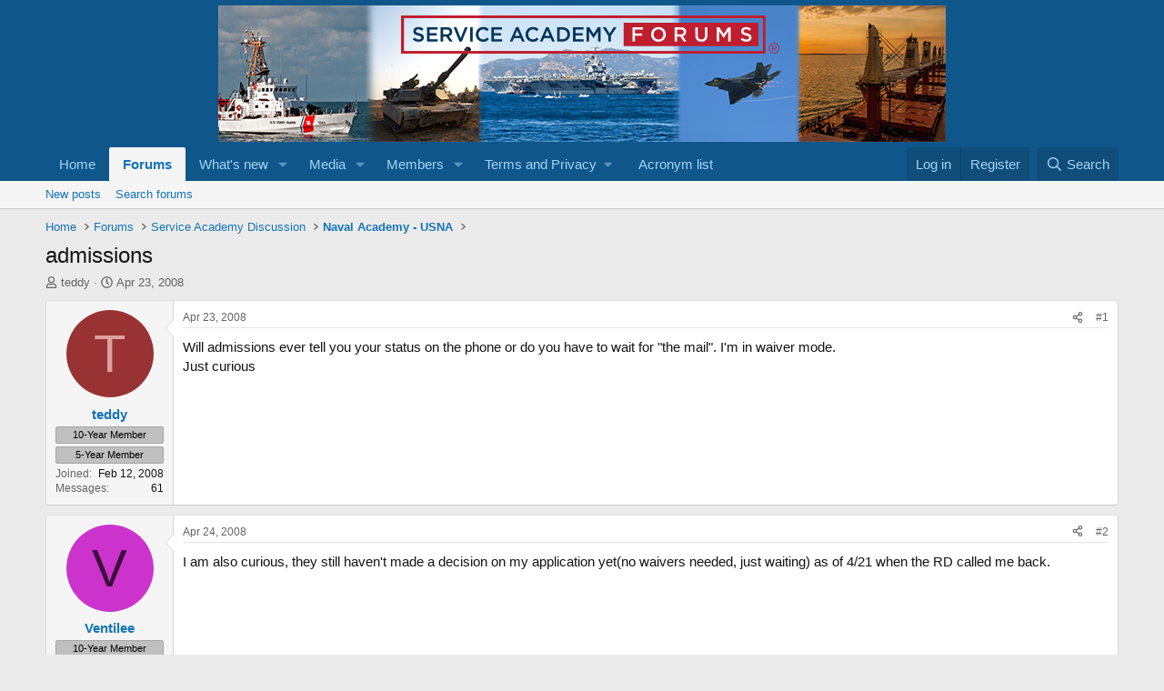

--- FILE ---
content_type: text/html; charset=utf-8
request_url: https://www.google.com/recaptcha/api2/aframe
body_size: 268
content:
<!DOCTYPE HTML><html><head><meta http-equiv="content-type" content="text/html; charset=UTF-8"></head><body><script nonce="-pmeB20lwKwjA30KQ7RVVA">/** Anti-fraud and anti-abuse applications only. See google.com/recaptcha */ try{var clients={'sodar':'https://pagead2.googlesyndication.com/pagead/sodar?'};window.addEventListener("message",function(a){try{if(a.source===window.parent){var b=JSON.parse(a.data);var c=clients[b['id']];if(c){var d=document.createElement('img');d.src=c+b['params']+'&rc='+(localStorage.getItem("rc::a")?sessionStorage.getItem("rc::b"):"");window.document.body.appendChild(d);sessionStorage.setItem("rc::e",parseInt(sessionStorage.getItem("rc::e")||0)+1);localStorage.setItem("rc::h",'1769949339317');}}}catch(b){}});window.parent.postMessage("_grecaptcha_ready", "*");}catch(b){}</script></body></html>